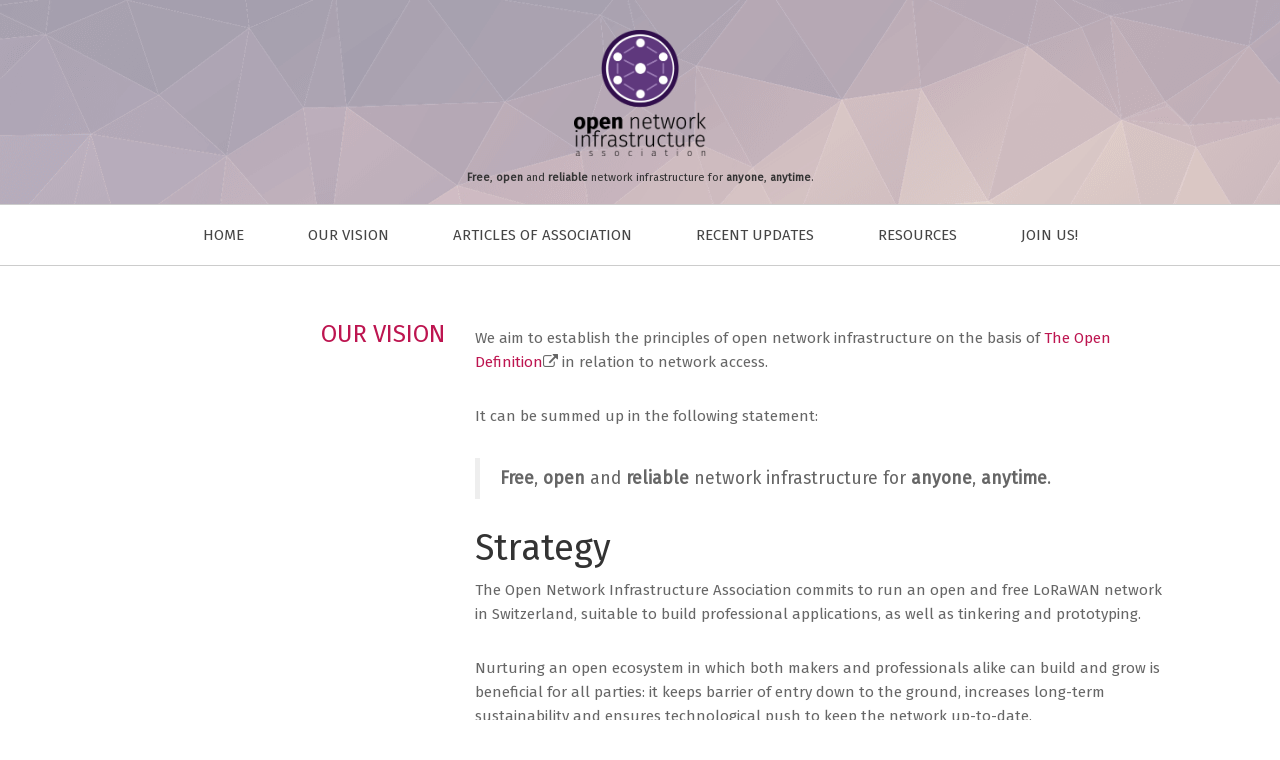

--- FILE ---
content_type: text/html; charset=utf-8
request_url: https://opennetworkinfrastructure.org/core/vision/
body_size: 3593
content:
<!doctype html>
<html lang="en">
<head>
	<meta charset="utf-8">
	<meta http-equiv="x-ua-compatible" content="ie=edge">
	<meta name="viewport"    content="width=device-width, initial-scale=1.0">
	<meta name="description" content="">

	<title>Our Vision</title>

	<link rel="apple-touch-icon" sizes="57x57" href="https://opennetworkinfrastructure.org/images/icons/apple-icon-57x57.png">
	<link rel="apple-touch-icon" sizes="60x60" href="https://opennetworkinfrastructure.org/images/icons/apple-icon-60x60.png">
	<link rel="apple-touch-icon" sizes="72x72" href="https://opennetworkinfrastructure.org/images/icons/apple-icon-72x72.png">
	<link rel="apple-touch-icon" sizes="76x76" href="https://opennetworkinfrastructure.org/images/icons/apple-icon-76x76.png">
	<link rel="apple-touch-icon" sizes="114x114" href="https://opennetworkinfrastructure.org/images/icons/apple-icon-114x114.png">
	<link rel="apple-touch-icon" sizes="120x120" href="https://opennetworkinfrastructure.org/images/icons/apple-icon-120x120.png">
	<link rel="apple-touch-icon" sizes="144x144" href="https://opennetworkinfrastructure.org/images/icons/apple-icon-144x144.png">
	<link rel="apple-touch-icon" sizes="152x152" href="https://opennetworkinfrastructure.org/images/icons/apple-icon-152x152.png">
	<link rel="apple-touch-icon" sizes="180x180" href="https://opennetworkinfrastructure.org/images/icons/apple-icon-180x180.png">
	<link rel="icon" type="image/png" sizes="192x192" href="https://opennetworkinfrastructure.org/images/icons/android-icon-192x192.png">
	<link rel="icon" type="image/png" sizes="32x32" href="https://opennetworkinfrastructure.org/images/icons/favicon-32x32.png">
	<link rel="icon" type="image/png" sizes="96x96" href="https://opennetworkinfrastructure.org/images/icons/favicon-96x96.png">
	<link rel="icon" type="image/png" sizes="16x16" href="https://opennetworkinfrastructure.org/images/icons/favicon-16x16.png">
	<link rel="manifest" href="/manifest.json">
	<meta name="msapplication-TileColor" content="#ffffff">
	<meta name="msapplication-TileImage" content="https://opennetworkinfrastructure.org/images/icons/ms-icon-144x144.png">
	<meta name="theme-color" content="#ffffff">

	<link href="https://netdna.bootstrapcdn.com/bootstrap/3.0.0/css/bootstrap.no-icons.min.css" rel="stylesheet">
	<link href="https://netdna.bootstrapcdn.com/font-awesome/4.0.3/css/font-awesome.css" rel="stylesheet">
	<link rel="stylesheet" href="https://fonts.googleapis.com/css?family=Fira+Sans">
	<link rel="stylesheet" href="https://opennetworkinfrastructure.org/css/styles.css">

	<!--[if lt IE 9]>
		<script src="js/html5shiv.js"></script>
	<![endif]-->

</head>
<body class="home">

<header id="header">
	<div id="head" class="parallax small-header" parallax-speed="2">
		<h1 id="logo" class="text-center">
			<a href="https://opennetworkinfrastructure.org/">
				<img class="img-logo" src="https://opennetworkinfrastructure.org/images/logo.png" alt="Open Network Infrastructure Asssociation">
			</a>
			<span class="tagline"><strong>Free</strong>, <strong>open</strong> and <strong>reliable</strong> network infrastructure for <strong>anyone</strong>, <strong>anytime</strong>.</span>
		</h1>
	</div>

    <nav class="navbar navbar-default navbar-sticky">
    <div class="container-fluid">

        <div class="navbar-header">
            <button type="button" class="navbar-toggle" data-toggle="collapse" data-target="#bs-example-navbar-collapse-1" aria-expanded="true">
                <span class="sr-only">Toggle navigation</span>
                <span class="icon-bar"></span>
                <span class="icon-bar"></span>
                <span class="icon-bar"></span>
            </button>
        </div>

        <div class="navbar-collapse collapse" id="bs-example-navbar-collapse-1">

            <ul class="nav navbar-nav">
                
                <li>
                    <a href="/">Home</a>
                </li>
                
                <li>
                    <a href="/core/vision">Our vision</a>
                </li>
                
                <li>
                    <a href="/core/articles-of-association">Articles of Association</a>
                </li>
                
                <li>
                    <a href="/post">Recent updates</a>
                </li>
                
                <li>
                    <a href="/links/">Resources</a>
                </li>
                
                <li>
                    <a href="/join/">Join us!</a>
                </li>
                
                
            </ul>

        </div>
    </div>
</nav>


</header>


<main id="main">

	<div class="container">

		<div class="row topspace">

			
			<aside class="col-sm-4 sidebar sidebar-right">

				

				<div class="nav text-uppercase nav-side">
					<a href="#">Our Vision</a>
				</div>

			</aside>
			

			
			<article class="col-sm-8 maincontent">
                <p>We aim to establish the principles of open network infrastructure on the basis of <a href="http://opendefinition.org/" target="_blank">The Open Definition</a><i class="fa fa-external-link"></i> in relation to network access.</p>

<p>It can be summed up in the following statement:</p>

<blockquote>
<p><strong>Free</strong>, <strong>open</strong> and <strong>reliable</strong> network infrastructure for <strong>anyone</strong>, <strong>anytime</strong>.</p>
</blockquote>

<h2 id="strategy">Strategy</h2>

<p>The Open Network Infrastructure Association commits to run an open and free LoRaWAN network
in Switzerland, suitable to build professional applications, as well as tinkering and prototyping.</p>

<p>Nurturing an open ecosystem in which both makers and professionals alike can build and grow
is beneficial for all parties: it keeps barrier of entry down to the ground, increases long-term sustainability and ensures technological push to keep the network up-to-date.</p>

<h3 id="achieving-our-vision">Achieving our vision</h3>

<p>The fundamental mechanics to achieve these goals have parallels with the history of Open Source Software (OSS) –and in particular, core components such as the Linux kernel –and how it evolved to become a critical piece of the world&rsquo;s computing infrastructure at large.</p>

<p>The perception of sustainability of OSS has changed in the last two decades from being highly questioned to becoming the default choice for many, to the point that a majority of the world runs now on top of OSS. This change was driven by technology and policy to build trust that is non-questionable. Trust that derives from properties of the system, and not from good will of individuals: decentralization, cryptography, redundancy and open standards.</p>

<p>The exact same properties need to be present in our network to ensure its long-term success:</p>

<ul>
<li><strong>Redundancy</strong> of gateways to ensure individual failure or shutdown does not affect the system.</li>
<li><strong>Cryptography</strong> of data to guarantee data cannot be leaked or inspected even in the event of a malicious attack.</li>
<li><strong>Decentralization</strong> of backend infrastructure to ensure continuous, uninterrupted operation.</li>
<li><strong>OSS and Open Standards</strong> to empower everyone to take ownership of the technology if ever needed.</li>
</ul>

<p>For practical reasons, the current focus is squarely placed on LoRaWAN, but the association does not limit itself to it, other technologies can be explored and brought into focus in the future.</p>
			</article>
			


		</div>
	</div>	

</main>

<footer id="footer">
	<div class="container">
		<div class="row">
			
			<div class="col-md-3 widget">
				<h3 class="widget-title">Contact</h3>
				<div class="widget-body">
					<p>
						Open Network Infrastructure Asssociation<br>
						8000 Zürich

						<br><br>
						<a href="/cdn-cgi/l/email-protection#e58c8b838aa58a95808b8b8091928a978e8c8b839784969197908691909780cb8a9782"><span class="__cf_email__" data-cfemail="87eee9e1e8c7e8f7e2e9e9e2f3f0e8f5eceee9e1f5e6f4f3f5f2e4f3f2f5e2a9e8f5e0">[email&#160;protected]</span></a>
					</p>
				</div>
			</div>
			

			
			<div class="col-md-3 widget">
				<h3 class="widget-title">Follow us</h3>
				<div class="widget-body">
					<p class="follow-me-icons">
                        
                            
                        
                            
                                <a href="https://twitter.com/openntwrkinfra" target="_blank"><i class="fa fa-twitter-square fa-2"></i></a>
                            
                        
                            
                        
                            
                        
                            
                        
                            
                        
                            
                                <a href="https://github.com/open-network-infrastructure" target="_blank"><i class="fa fa-github fa-2"></i></a>
                            
                        
                            
                        
					</p>
				</div>
			</div>
			

			
			<div class="col-md-3 widget">
				<h3 class="widget-title">About us</h3>
				<div class="widget-body">
					<p>We are a non-profit association based in Switzerland working towards a future of <strong>free</strong>, <strong>open</strong> and <strong>reliable</strong> network infrastructure for <strong>anyone</strong>, <strong>anytime</strong>.<p>IBAN: CH66 0900 0000 6115 1392 4<br>Account: 61-151392-4<br>BIC: POFICHBEXXX</p></p>

				</div>
			</div>
			

			

		</div> 
	</div>
</footer>

<footer id="underfooter">
	<div class="container">
		<div class="row">

			<div class="col-md-12 widget">
				<div class="widget-body">
					<p class="text-right">
						&copy; Open Network Infrastructure Asssociation, <a href="https://github.com/open-network-infrastructure/opennetworkinfrastructure-org/blob/master/LICENSE">CC-BY-SA 4.0</a><br>
						Design based on the <a href="http://www.gettemplate.com" rel="designer">Initio Theme by GetTemplate</a>
                    </p>
				</div>
			</div>

		</div> 
	</div>
</footer>



<script data-cfasync="false" src="/cdn-cgi/scripts/5c5dd728/cloudflare-static/email-decode.min.js"></script><script src="https://ajax.googleapis.com/ajax/libs/jquery/1.10.2/jquery.min.js"></script>
<script src="https://netdna.bootstrapcdn.com/bootstrap/3.0.0/js/bootstrap.min.js"></script>
<script src="https://opennetworkinfrastructure.org/js/template.js"></script>
<script>
  (function(i,s,o,g,r,a,m){i['GoogleAnalyticsObject']=r;i[r]=i[r]||function(){
  (i[r].q=i[r].q||[]).push(arguments)},i[r].l=1*new Date();a=s.createElement(o),
  m=s.getElementsByTagName(o)[0];a.async=1;a.src=g;m.parentNode.insertBefore(a,m)
  })(window,document,'script','https://www.google-analytics.com/analytics.js','ga');

  ga('create', 'UA-166167-6', 'auto');
  ga('send', 'pageview');
</script>

<script type="application/ld+json">
{
  "@context": "http://schema.org",
  "@type": "NGO",
  "address": {
    "@type": "PostalAddress",
    "addressLocality": "Zürich",
    "postalCode": 8000,
    "streetAddress": "Open Network Infrastructure Asssociation"
  },
  "email": "info@opennetworkinfrastructure.org",
  "member": [
    {
      "@type": "Organization"
    }
  ],
  "name": "Open Network Infrastructure Asssociation"
}
</script>
<script defer src="https://static.cloudflareinsights.com/beacon.min.js/vcd15cbe7772f49c399c6a5babf22c1241717689176015" integrity="sha512-ZpsOmlRQV6y907TI0dKBHq9Md29nnaEIPlkf84rnaERnq6zvWvPUqr2ft8M1aS28oN72PdrCzSjY4U6VaAw1EQ==" data-cf-beacon='{"version":"2024.11.0","token":"d24365bc044f4ae6a7189b37040cb082","r":1,"server_timing":{"name":{"cfCacheStatus":true,"cfEdge":true,"cfExtPri":true,"cfL4":true,"cfOrigin":true,"cfSpeedBrain":true},"location_startswith":null}}' crossorigin="anonymous"></script>
</body>
</html>



--- FILE ---
content_type: text/css; charset=utf-8
request_url: https://opennetworkinfrastructure.org/css/styles.css
body_size: 2815
content:
html {
  font-size: 100%;
}
body {
  font-size: 15px;
  font-size: 0.9375rem;
  font-family: "Fira Sans", Helvetica, Arial, sans-serif;
  color: #666666;
  padding: 0;
}
.topspace {
  margin-top: 40px;
}
/*********************************************************************
                            Navigation in header
**********************************************************************/
.navbar {
  border-width: 1px 0;
  -webkit-border-radius: 0;
  -webkit-background-clip: padding-box;
  -moz-border-radius: 0;
  -moz-background-clip: padding;
  border-radius: 0;
  background-clip: padding-box;
  width: 100%;
}
.navbar.stick {
  position: fixed;
  top: 0;
  left: 0;
  opacity: .85;
}
.navbar-collapse {
  -webkit-border-radius: 0;
  -webkit-background-clip: padding-box;
  -moz-border-radius: 0;
  -moz-background-clip: padding;
  border-radius: 0;
  background-clip: padding-box;
  font-family: "Fira Sans", Helvetica, Arial, sans-serif;
  font-weight: 300;
  text-transform: uppercase;
}
.navbar-collapse .navbar-nav {
  float: none;
  margin: 0 auto;
  text-align: center;
}
.navbar-collapse .navbar-nav > li {
  float: none;
  display: inline-block;
}
.navbar-collapse .navbar-nav > li > a {
  padding: 20px 30px;
}
.dropdown ul.dropdown-menu {
  top: 85%;
  text-align: left;
}
.dropdown ul.dropdown-menu > li > a {
  padding: 5px 30px;
}
.navbar-default {
  background-color: #ffffff;
  border-color: #cccccc;
}
.navbar-default .navbar-nav > li > a {
  color: #454545;
}
.navbar-default .navbar-nav > li > a:hover,
.navbar-default .navbar-nav > li > a:focus {
  color: #000000;
  background-color: #ffffff;
}
.navbar-default .navbar-nav > .active > a,
.navbar-default .navbar-nav > .active > a:hover,
.navbar-default .navbar-nav > .active > a:focus {
  color: #000000;
  background-color: #ffffff;
}
.navbar-default .dropdown ul.dropdown-menu > li > a {
  color: #454545;
}
.navbar-default .dropdown ul.dropdown-menu > li > a:hover {
  background-color: #eeeeee;
  color: #000000;
}
.navbar-default .navbar-toggle {
  border-color: #666666;
}
.navbar-default .navbar-toggle:hover,
.navbar-default .navbar-toggle:focus {
  background-color: #ffffff;
}
.navbar-default .navbar-toggle .icon-bar {
  background-color: #333333;
}
.navbar-default .navbar-collapse,
.navbar-default .navbar-form {
  border-color: #cccccc;
}
.navbar-default .navbar-nav > .open > a,
.navbar-default .navbar-nav > .open > a:hover,
.navbar-default .navbar-nav > .open > a:focus {
  background-color: #ffffff;
  color: #000000;
}
/****************************************************************************************
                                     Sidebar special Nav
*****************************************************************************************/
.nav-side {
  font-size: 24px;
  font-size: 1.5rem;
  font-weight: 300;
  margin-top: -0.37em;
}
.nav-side > li > a {
  padding-top: 5px;
  padding-bottom: 5px;
  color: #f392b4;
}
.nav-side > li > a:hover {
  color: #bd1550;
  background: none;
}
.nav-side > li.active > a {
  color: #bd1550;
}

.nav-side {
  text-align: right;
}
@media only screen and (max-width: 768px) {
  .nav-side {
    text-align: left;
  }
}
 
/*********************************************************************
                                TYPOGRAPHY
**********************************************************************/
p {
  line-height: 1.6em;
  margin: 0 0 30px 0;
}
ul,
ol {
  line-height: 1.6em;
  margin: 0 0 30px 0;
}
blockquote {
  padding: 10px 20px;
  margin: 0 0 30px;
  border-left: 5px solid #eee;
}
h1,
h2,
h3,
h4,
h5,
h6,
.h1,
.h2,
.h3,
.h4,
.h5,
.h6 {
  font-family: "Fira Sans", Helvetica, Arial, sans-serif;
  font-weight: 400;
  color: #333333;
}
h1 {
  font-size: 40px;
  font-size: 2.5rem;
}
h2 {
  font-size: 36px;
  font-size: 2.25rem;
}
h3 {
  font-size: 30px;
  font-size: 1.875rem;
}
h4 {
  font-size: 24px;
  font-size: 1.5rem;
}
h5 {
  font-size: 20px;
  font-size: 1.25rem;
}
a {
  color: #bd1550;
}
a:hover {
  color: #e93675;
}
.lead {
  font-weight: 300;
  font-size: 21px;
  font-size: 1.3125rem;
}
.text-msg {
  line-height: 1.7em;
  color: #b3b3b3;
  font-weight: 300;
  text-transform: capitalize;
  margin-top: -0.23em;
}
.size-auto,
.size-full,
.size-large,
.size-medium,
.size-thumbnail {
  max-width: 100%;
  height: auto;
}
.home figure figcaption {
  color: #999;
  font-size: 85%;
}
.text-uppercase {
  text-transform: uppercase;
}
/*********************************************************************
                                HEADER
**********************************************************************/
#head {
  background: #f4f4f4 url(../images/banner.png) top center;
  background-size: cover;
  color: #7C7C7C;
}
#head img.img-logo {
  display: block;
  width: 204px;
  margin: 0 auto;
}
#head .title {
  font-family: "Fira Sans", Georgia, serif;
  font-size: 49px;
  font-size: 3.0625rem;
}
#head .title a {
  text-decoration: none;
  color: #333333;
}
#head .tagline {
  display: block;
  font-size: 14px;
  font-size: 0.875rem;
  line-height: 1.2em;
}
#head .tagline a {
  color: #5E5E5E;
}
.home #head {
  padding: 90px 0 60px 0;
}
.home #head .title {
  font-size: 49px;
  font-size: 3.0625rem;
}
.home #head .tagline {
  font-size: 16px;
  font-size: 1rem;
  margin: 15px 0 0;
}
#head.small-header img.img-logo {
  display: block;
  width: 132px;
  margin: 0 auto;
}
.home #head.small-header {
  padding: 10px 0 10px 0;
}
.home #head.small-header .tagline {
  font-size: 0.7rem;
}

.partners img {
  height: 70px;
}
/*********************************************************************
                                CONTENT
**********************************************************************/
img {
  max-width: 100%;
}
.btn {
  font-size: 12px;
  font-size: 0.75rem;
  text-decoration: none;
  text-transform: uppercase;
  font-family: "Fira Sans", Helvetica, Arial, sans-serif;
  color: #333;
  -webkit-border-radius: 0px;
  -webkit-background-clip: padding-box;
  -moz-border-radius: 0px;
  -moz-background-clip: padding;
  border-radius: 0px;
  background-clip: padding-box;
  -webkit-transition-property: all;
  -moz-transition-property: all;
  -o-transition-property: all;
  -ms-transition-property: all;
  transition-property: all;
  -webkit-transition-duration: 0.2s;
  -moz-transition-duration: 0.2s;
  -o-transition-duration: 0.2s;
  transition-duration: 0.2s;
  border: 0 none;
  padding: 12px 35px;
  text-shadow: 0 1px 0px #780d33;
}
.btn-primary {
  color: #fff;
  background-color: #bd1550;
}
.btn-primary:hover,
.btn-primary:focus,
.btn-primary:active,
.btn-primary.active {
  color: #fff;
  background-color: #e61f65;
}
.btn-action {
  font-weight: bold;
  background: transparent!important;
  border: 1px solid #333;
  text-shadow: none;
}
.btn-action:hover,
.btn-action:focus,
.btn-action:active,
.btn-action.active {
  color: #bd1550;
  border-color: #bd1550;
}
.btn-lg {
  padding: 15px 60px;
  font-size: 12px;
  line-height: 1.33;
  font-weight: bold;
}
.panel-cta {
  box-shadow: 0 0 0 1px #e1e1e1, 0 0 0 3px #fff, 0 0 0 4px #e1e1e1;
  background: #f3f3f3;
  -webkit-border-radius: 0;
  -webkit-background-clip: padding-box;
  -moz-border-radius: 0;
  -moz-background-clip: padding;
  border-radius: 0;
  background-clip: padding-box;
}
.panel-cta p,
.panel-cta h3,
.panel-cta h4,
.panel-cta h5,
.panel-cta h6 {
  margin: 0;
}
.panel-cta .panel-body {
  padding: 35px;
}
/* Section - Featured */
.featured {
  font-size: 13px;
  font-size: 0.8125rem;
}
.featured h3 {
  font-weight: bold;
  font-family: "Fira Sans", Helvetica, Arial, sans-serif;
  font-size: 24px;
  font-size: 1.5rem;
  text-transform: uppercase;
  line-height: 1.4em;
  vertical-align: middle;
  margin: 0 0 25px 0;
}
/* Section - Recent works */
.thumbnails {
  padding: 0;
}
.thumbnails li {
  margin-bottom: 30px;
}
.thumbnails .details {
  display: block;
  text-align: center;
  font-size: 12px;
  font-size: 0.75rem;
  margin-bottom: 40px;
}
.thumbnail {
  display: block;
  -webkit-border-radius: 0;
  -webkit-background-clip: padding-box;
  -moz-border-radius: 0;
  -moz-background-clip: padding;
  border-radius: 0;
  background-clip: padding-box;
  border: 0;
  margin-bottom: 10px;
  padding: 0;
  text-align: center;
  text-decoration: none;
  color: #333;
}
.thumbnail .img {
  display: block;
  width: 100%;
  overflow: hidden;
  height: 180px;
  margin: 0 0 20px;
  position: relative;
}
@media only screen and (max-width: 768px) {
  .thumbnail .img {
    width: calc(100% + 30px);
    height: 280px;
    margin-left: -15px;
  }
}
.thumbnail .title {
  text-transform: uppercase;
  margin: 0 2em;
  display: block;
  text-indent: 0;
}
.thumbnail .cover {
  position: absolute;
  display: block;
  opacity: 0;
  width: 100%;
  height: 180px;
  background-color: rgba(255, 255, 255, 0.8);
  -webkit-transition-property: all;
  -moz-transition-property: all;
  -o-transition-property: all;
  -ms-transition-property: all;
  transition-property: all;
  -webkit-transition-duration: 550ms;
  -moz-transition-duration: 550ms;
  -o-transition-duration: 550ms;
  transition-duration: 550ms;
}
@media only screen and (max-width: 768px) {
  .thumbnail .cover {
    height: 280px;
  }
}
.thumbnail .cover .more {
  position: absolute;
  bottom: 15px;
  right: 0;
  height: 32px;
  line-height: 32px;
  padding: 0 20px;
  -webkit-border-radius: 1px 0 0 1px;
  -webkit-background-clip: padding-box;
  -moz-border-radius: 1px 0 0 1px;
  -moz-background-clip: padding;
  border-radius: 1px 0 0 1px;
  background-clip: padding-box;
  font-size: 12px;
  font-size: 0.75rem;
  text-transform: uppercase;
  text-shadow: 0 1px 0px #780d33;
  background: #bd1550;
  color: white;
}
.thumbnail img {
  width: 100%;
  position: absolute;
  top: 0;
  left: 0;
}
.thumbnail:hover {
  color: #333;
  text-decoration: none;
}
.thumbnail:hover img {
  -webkit-filter: saturate(0%);
}
.thumbnail:hover .cover {
  opacity: 1;
}
/* pagination */
.pagination > li > a {
  color: #808080;
  border: 0 none;
  font-size: 20px;
  font-size: 1.25rem;
  font-family: Georgia, serif;
}
.pagination > li > a:hover {
  color: #000000;
  background: none;
}
.pagination > li.active > a {
  color: #333333;
  background: none;
}
.pagination > li.active > a:hover {
  color: #000000;
  background: none;
}
/*********************************************************************
                                 BLOG
**********************************************************************/
.section-title,
.entry-title {
  display: block;
  width: 100%;
  overflow: hidden;
  margin: 0px 0 25px;
  text-align: center;
  font-weight: 300;
  text-transform: uppercase;
  font-size: 36px;
  font-size: 2.25rem;
  letter-spacing: 1px;
}
.section-title a,
.entry-title a {
  color: #333333;
}
.section-title span,
.entry-title span {
  display: inline-block;
  position: relative;
}
.section-title span:before,
.entry-title span:before,
.section-title span:after,
.entry-title span:after {
  content: "";
  position: absolute;
  height: 4px;
  top: .53em;
  width: 400%;
  border-bottom: 1px solid #ccc;
  border-top: 1px solid #ccc;
}
.section-title span:before,
.entry-title span:before {
  right: 100%;
  margin-right: 45px;
}
.section-title span:after,
.entry-title span:after {
  left: 100%;
  margin-left: 45px;
}
.entry-header .entry-meta {
  text-align: center;
  font-family: Georgia, serif;
  font-size: 18px;
  font-size: 1.125rem;
  font-style: italic;
  font-weight: normal;
  color: #a5a5a5;
  margin: 0 0 15px 0;
}
.entry-header .entry-meta a {
  color: #a5a5a5;
}
.entry-content {
  margin: 0 0 60px 0;
}
.entry-content h2 {
  line-height: 1.2;
  font-size: 30px;
  font-size: 1.875rem;
  padding-top: 20px;
  margin-bottom: 20px;
}
.meta-nav,
.more-link {
  font-family: Georgia, serif;
  font-style: italic;
  font-weight: bold;
  color: #666666;
  text-decoration: none;
}
.meta-nav:hover,
.more-link:hover {
  color: #333333;
  text-decoration: underline;
}
.more-link {
  display: block;
  width: 100%;
  text-align: right;
}
/* Posts navigation */
#nav-below {
  position: fixed;
  top: 48%;
}
#nav-below .meta-nav {
  display: block;
  padding: 27px 7px;
  background: #444;
  color: #fff;
  -webkit-border-radius: 3px;
  -webkit-background-clip: padding-box;
  -moz-border-radius: 3px;
  -moz-background-clip: padding;
  border-radius: 3px;
  background-clip: padding-box;
  font-family: "Fira Sans", Helvetica, Arial, sans-serif;
  font-style: normal;
  font-weight: normal;
  text-decoration: none;
  opacity: 0.2;
}
#nav-below .meta-nav:hover {
  text-decoration: none;
  color: #333;
}
#nav-below .nav-next {
  position: fixed;
  right: -3px;
}
#nav-below .nav-previous {
  position: fixed;
  left: -3px;
}
#nav-below b {
  display: none;
}
footer.entry-meta {
  border-top: 1px solid #ccc;
  border-bottom: 1px solid #ccc;
  margin: 0 0 35px 0;
  padding: 2px 0;
  color: #888888;
  font-size: 12px;
  font-size: 0.75rem;
}
footer.entry-meta a {
  color: #333333;
}
footer.entry-meta .meta-in {
  border-top: 1px solid #ccc;
  border-bottom: 1px solid #ccc;
  padding: 10px 0;
}
.page-header {
  padding-bottom: 0;
  margin: 0;
  border-bottom: none;
  text-align: left;
}
.page-header .page-title {
  margin-top: 0;
  margin-bottom: 30px;
}
/*********************************************************************
                                COMMENTS
**********************************************************************/
#comments {
  font-size: 13px;
  font-size: 0.8125rem;
}
#comments .comments-title {
  margin: 0 0 5px 0;
}
#comments .leave-comment {
  display: block;
  margin: 0 0 40px 0;
}
#comments ul,
#comments ol {
  margin: 0;
  padding: 0;
}
#comments .comment {
  margin: 0;
  padding: 0;
  list-style: none;
  clear: both;
}
#comments .comments-title {
  text-shadow: none;
  margin-bottom: 0;
}
#comments .avatar {
  float: left;
  width: 70px;
  height: 70px;
  margin-bottom: 30px;
  border: 5px solid #eeeeee;
  -webkit-border-radius: 50%;
  -webkit-background-clip: padding-box;
  -moz-border-radius: 50%;
  -moz-background-clip: padding;
  border-radius: 50%;
  background-clip: padding-box;
}
#comments .children {
  margin: 0 0 0 90px;
}
#comments .comment-meta {
  margin: 0 0 0 90px;
}
#comments .comment-meta a {
  color: #333333;
}
#comments .comment-meta a:hover {
  color: #bd1550;
}
#comments .comment-meta .author {
  margin: 0 20px 0 0;
  font-weight: bold;
}
#comments .comment-meta .date {
  margin: 0 20px 0 0;
}
#comments .comment-meta .date a {
  color: #666666;
}
#comments .comment-meta .reply {
  float: right;
}
#comments .comment-body {
  margin: 0 0 35px 90px;
}
.comment-navigation {
  width: 100%;
  border-top: 1px solid #ccc;
  padding: 2px 0 0 0;
}
.comment-navigation .nav-content {
  border-top: 1px solid #ccc;
  width: 100%;
  padding: 10px 0 0 0;
}
.comment-navigation .nav-previous {
  float: left;
  width: 50%;
}
.comment-navigation .nav-next {
  float: right;
  width: 50%;
  text-align: right;
}
#respond {
  margin: 55px 0 0 0;
}
/*********************************************************************
                                JOIN FORM
**********************************************************************/
.mc-field-group li label {
  font-weight: normal;
}
#mc_embed_signup .button.mc-button-subscribe {
  background-color: #5f387d;
}
#mc_embed_signup .button.mc-button-subscribe:hover {
  background-color:#8561a1;
}
/*********************************************************************
                                FOOTER
**********************************************************************/
#footer {
  background: #232323;
  padding: 30px 0 0 0;
  font-size: 12px;
  color: #999;
}
#footer a {
  color: #ccc;
}
#footer a:hover {
  color: #fff;
}
#footer h3.widget-title {
  font-size: 15px;
  font-size: 0.9375rem;
  text-transform: uppercase;
  color: #ccc;
  margin: 0 0 20px;
}
#underfooter {
  background: #191919;
  padding: 15px 0;
  color: #777;
  font-size: 12px;
}
#underfooter a {
  color: #aaa;
}
#underfooter a:hover {
  color: #fff;
}
#underfooter p {
  margin: 0;
}
.follow-me-icons {
  font-size: 30px;
}
.follow-me-icons i {
  padding: 15px 0;
  margin: 0 10px 0 0;
}
/* Max page width
/////////////////////////////////////////////////////////////////////*/
@media (min-width: 1200px) {
  .container {
    max-width: 1080px;
  }
}


--- FILE ---
content_type: application/javascript; charset=utf-8
request_url: https://opennetworkinfrastructure.org/js/template.js
body_size: 52
content:
jQuery(document).ready(function($) {

	var my_nav = $('.navbar-sticky'); 
	// grab the initial top offset of the navigation 
	var sticky_navigation_offset_top = my_nav.offset().top;
	
	// our function that decides weather the navigation bar should have "fixed" css position or not.
	var sticky_navigation = function(){
		var scroll_top = $(window).scrollTop(); // our current vertical position from the top
		
		// if we've scrolled more than the navigation, change its position to fixed to stick to top, otherwise change it back to relative
		if (scroll_top > sticky_navigation_offset_top) { 
			my_nav.addClass( 'stick' );
		} else {
			my_nav.removeClass( 'stick' );
		}   
	};

	var initio_parallax_animation = function() { 
		$('.parallax').each( function(i, obj) {
			var speed = $(this).attr('parallax-speed');
			if( speed ) {
				var background_pos = '-' + (window.pageYOffset / speed) + "px";
				$(this).css( 'background-position', 'center ' + background_pos );
			}
		});
	}
	
	// run our function on load
	// sticky_navigation();
	
	// and run it again every time you scroll
	$(window).scroll(function() {
		//  sticky_navigation();
		 initio_parallax_animation();
	});

});

--- FILE ---
content_type: text/plain
request_url: https://www.google-analytics.com/j/collect?v=1&_v=j102&a=1841160303&t=pageview&_s=1&dl=https%3A%2F%2Fopennetworkinfrastructure.org%2Fcore%2Fvision%2F&ul=en-us%40posix&dt=Our%20Vision&sr=1280x720&vp=1280x720&_u=IEBAAEABAAAAACAAI~&jid=780531633&gjid=708073426&cid=1182465633.1769100522&tid=UA-166167-6&_gid=334455420.1769100522&_r=1&_slc=1&z=1110856794
body_size: -454
content:
2,cG-RZEJ6HD328